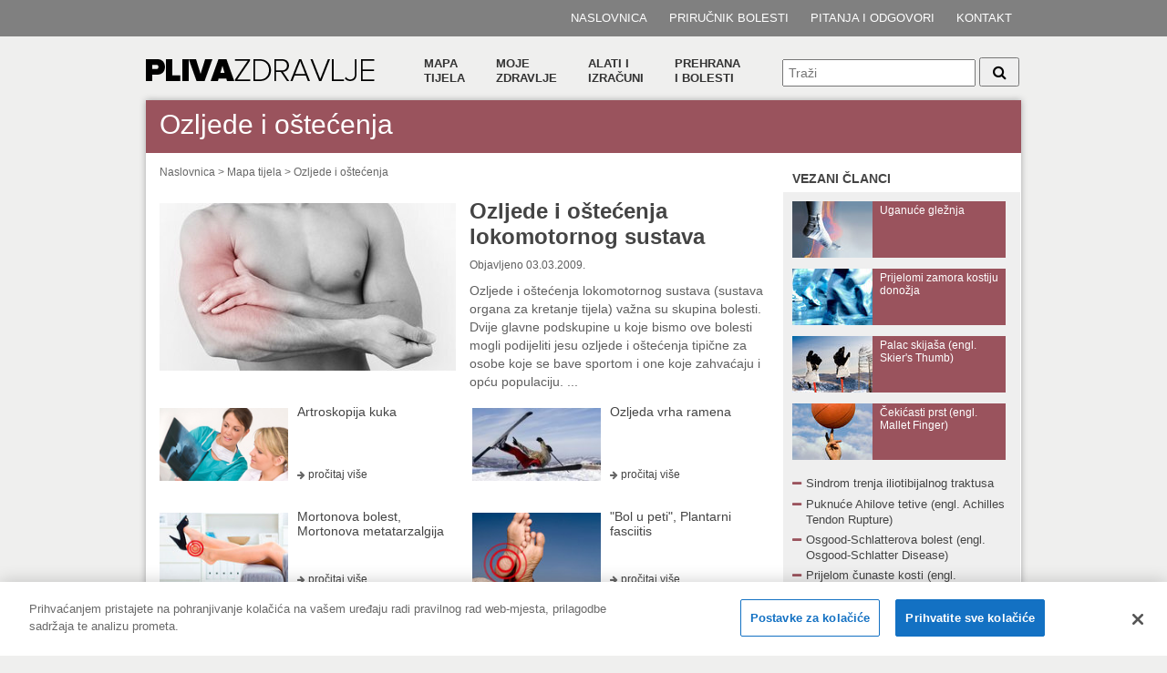

--- FILE ---
content_type: text/html; charset=utf-8
request_url: https://www.plivazdravlje.hr/centar/216/Ozljede-i-ostecenja.html
body_size: 9727
content:
<!DOCTYPE html PUBLIC "-//W3C//DTD XHTML 1.0 Transitional//EN" "http://www.w3.org/TR/xhtml1/DTD/xhtml1-transitional.dtd">
<html xmlns="http://www.w3.org/1999/xhtml">
<head>
<style>
#onetrust-banner-sdk {
}
#onetrust-pc-sdk .ot-title-cntr {
display:block !important;
 width:100% !important;
padding-left:0 !important;
}
</style>
<!-- CookiePro Cookies Consent Notice start for plivazdravlje.hr -->
<script src="https://cookie-cdn.cookiepro.com/scripttemplates/otSDKStub.js" data-language="hr" type="text/javascript" charset="UTF-8" data-domain-script="f4b3aba3-24dc-4e97-b388-dc68b9dce62a" ></script>
<script type="text/javascript">
function OptanonWrapper() { }
</script>
<!-- CookiePro Cookies Consent Notice end for plivazdravlje.hr -->
<!--
#ot-sdk-btn-floating {
display:none;
}
-->


<!-- kluge to remove focus from cookie search -->
<script type="text/javascript">
var tries = 10;
function noFocusOneTrustSearch() {
        try{
                console.log('foo');
                var el=document.getElementById('vendor-search-handler');
                if (el) {
                        el.focus=function(){};
                } else {
                        if (tries--) {
                                setTimeout(noFocusOneTrustSearch, 1000);
                        }
                }
        }catch{}
}
noFocusOneTrustSearch();
</script>
	<meta http-equiv="Content-Type" content="text/html; charset=utf-8" />
	<meta http-equiv="X-UA-Compatible" content="IE=edge">
	<meta name="google-site-verification" content="HkNbNHriL4eGBZmw5RIt0MoJvV1ka0UeLSH3okDQYqY" />
	<title>Ozljede i o&scaron;tećenja - PLIVAzdravlje</title>
	<meta name="description" content="Ozljede i oštećenja lokomotornog sustava (sustava organa za kretanje tijela) važna su skupina bolesti. Dvije glavne podskupine u koje bismo ove bolesti mogli podijeliti jesu ozljede i oštećenja tipične za osobe koje se bave sportom i one koje zahvaćaju i opću populaciju. Naravno, međusobno se ne isključuju tako da je moguće da i potpuni apstinent od sporta ozlijedi kost, zglob, ligament, mišić ili okolne strukture na način kakav se obično događa prilikom bavljenja određenom sportskom aktivnošću." />
	
	<link rel="Shortcut Icon" href="/img/themes/phfrontend/favicon.ico" />
	<script type="text/javascript" src="/inc/js/strix/1.0/require.js"></script>
<script type="text/javascript">
try {
Strix.registerLoadedUrl('/inc/js/strix/1.0/require.js');
} catch (ex) { }
</script>
<script type="text/javascript" src="/inc/js/jquery/jquery.js"></script>
<link rel="stylesheet" href="/img/themes/phfrontend/font/font-awesome-4.7.0/css/font-awesome.min.css?v=1491472262" type="text/css" />
<link rel="stylesheet" href="/img/themes/phfrontend/css/misicno-kostani.css?v=1491472471" type="text/css" />
<link rel="stylesheet" href="/img/themes/phfrontend/plivahealth.css?v=1693824427" type="text/css" />
<link type="application/rss+xml" rel="alternate" title="Naslovnica" href="/rss" /><meta property="og:title" content="Ozljede i oštećenja" />
<meta property="og:type" content="article" />
<meta property="og:image" content="http://www.plivazdravlje.hr/?plivahealth[section]=IMAGEmanager&plivahealth[action]=getIMAGE&plivahealth[id]=18229&plivahealth[size]=325&" />
<meta property="og:url" content="http://www.plivazdravlje.hr/centar/216/Ozljede-i-ostecenja.html" />
<meta property="og:site_name" content="PLIVAzdravlje" />
<meta property="og:description" content="Ozljede i oštećenja lokomotornog sustava (sustava organa za kretanje tijela) važna su skupina bolesti. Dvije glavne podskupine u koje bismo ove bolesti mogli podijeliti jesu ozljede i oštećenja tipične za osobe koje se bave sportom i one koje zahvaćaju..." />
<script type="text/javascript">
try {
Strix.registerLoadedUrl('/inc/js/jquery/jquery.js');
} catch (ex) { }
</script>
<script type="text/javascript" src="/img/themes/phfrontend/js/jquery.rateyo.min.js"></script>
<script type="text/javascript">
try {
Strix.registerLoadedUrl('/img/themes/phfrontend/font/font-awesome-4.7.0/css/font-awesome.min.css?v=1491472262');
Strix.registerLoadedUrl('/img/themes/phfrontend/css/misicno-kostani.css?v=1491472471');
Strix.registerLoadedUrl('/img/themes/phfrontend/plivahealth.css?v=1693824427');
} catch (ex) { }
</script>
<link rel="stylesheet" href="/img/themes/phfrontend/css/jquery.rateyo.min.css?v=1458040776" type="text/css" />

			<script type="text/javascript" language="javascript">
			$(document).ready(function() {
				var $rate = $("#rateYo").rateYo({
					rating: "4.9",
					starWidth: "20px",
					fullStar: true,
					normalFill: "#cacaca"
				});
				$rate.on("rateyo.set", function (e, data) {
					var rating = data.rating;
					$.ajax({
						type: "GET",
						url: "/centar/216/Ozljede-i-ostecenja.html",
						data: { "plivahealth[ratingajax]" : rating },
						success: function(a) {
							var response = JSON.parse(a);
							if (response.responseCode) {
								$("#total").text(response.total);
								$("#average").text(response.average);
								localStorage.setItem("/centar/216/Ozljede-i-ostecenja.html", rating);
								$rate.rateYo("option", "readOnly", true);
								$("#rateYo-msg").text("Zahvaljujemo na ocjeni!").show().fadeOut(5000);
							} else {
								$("#rateYo-msg").text("Trenutno nije moguće ocijeniti sadržaj!").show().fadeOut(5000);
							}
						}
					});
				});
				if (localStorage.getItem("/centar/216/Ozljede-i-ostecenja.html")) {
					$("#rateYo").rateYo("option", "readOnly", true);
					$("#rateYo").click(function() {
						$("#rateYo-msg").text("Već ste ocijenili sadržaj!").show().fadeOut(5000);
					});
				}
			});
			</script>
		<script type="text/javascript">
try {
Strix.registerLoadedUrl('/img/themes/phfrontend/js/jquery.rateyo.min.js');
} catch (ex) { }
</script>
<script type="text/javascript" src="/inc/js/strix/1.0/strix.jquery.autocomplete.js"></script>
<script type="text/javascript">
try {
Strix.registerLoadedUrl('/img/themes/phfrontend/css/jquery.rateyo.min.css?v=1458040776');
} catch (ex) { }
</script>
<link rel="stylesheet" href="/img/themes/phfrontend/autocomplete.css?v=1352279867" type="text/css" />
<script type="text/javascript">
try {
Strix.registerLoadedUrl('/inc/js/strix/1.0/strix.jquery.autocomplete.js');
} catch (ex) { }
</script>
<script type="text/javascript" src="/inc/js/openwin.js"></script>

	<link rel="apple-touch-icon" href="/img/themes/phfrontend/slike/favicon/apple-touch-icon-precomposed.png" />
	<link rel="apple-touch-icon-precomposed" href="/img/themes/phfrontend/slike/favicon/apple-touch-icon-precomposed.png" />
	<link rel="apple-touch-icon-precomposed" sizes="72x72" href="/img/themes/phfrontend/slike/favicon/apple-touch-icon-72x72-precomposed.png" />
	<link rel="apple-touch-icon-precomposed" sizes="114x114" href="/img/themes/phfrontend/slike/favicon/apple-touch-icon-114x114-precomposed.png" />
	<link rel="apple-touch-icon-precomposed" sizes="144x144" href="/img/themes/phfrontend/slike/favicon/apple-touch-icon-144x144-precomposed.png" />

	<!--[if lte IE 7]>
	<link rel="StyleSheet" type="text/css" href="/img/themes/phfrontend/ie7.css" />
	<![endif]-->
</head>


<body onload="">
<!-- Google Tag Manager -->
<noscript><iframe src="//www.googletagmanager.com/ns.html?id=GTM-TM5B89"
height="0" width="0" style="display:none;visibility:hidden"></iframe></noscript>
<script>(function(w,d,s,l,i){w[l]=w[l]||[];w[l].push({'gtm.start':
new Date().getTime(),event:'gtm.js'});var f=d.getElementsByTagName(s)[0],
j=d.createElement(s),dl=l!='dataLayer'?'&l='+l:'';j.async=true;j.src=
'//www.googletagmanager.com/gtm.js?id='+i+dl;f.parentNode.insertBefore(j,f);
})(window,document,'script','dataLayer','GTM-TM5B89');</script>
<!-- End Google Tag Manager -->

<script type="text/javascript">
/* <![CDATA[ */
var google_conversion_id = 986149047;
var google_custom_params = window.google_tag_params;
var google_remarketing_only = true;
/* ]]> */
</script>
<script type="text/javascript" src="//www.googleadservices.com/pagead/conversion.js">
</script>
<noscript>
<div style="display:inline;">
<img height="1" width="1" style="border-style:none;" alt="" src="//googleads.g.doubleclick.net/pagead/viewthroughconversion/986149047/?value=0&amp;guid=ON&amp;script=0"/>
</div>
</noscript>
	<div class="stripe">
	<div class="stripe-menu">
	<ul>
		<li>
		<h5><a href="/">Naslovnica</a></h5>
		</li>
		<li>
		<a href="/prirucnik-bolesti">Priručnik bolesti</a>
		</li>
		<li>
		<a href="/vasa-pitanja">Pitanja i odgovori</a>
		</li>
		<li>
		<a rel="nofollow" href="/kontakt">Kontakt</a>
		</li>
	</ul>
	</div>
</div>

	<div id="wrap_vanjski">
		<div class="header">
	<div class="plivazdravlje-logo">
		<a href="/"><img src="/img/themes/phfrontend/slike/PLIVAZDRAVLJE.png" /></a>
	</div>
	<div class="main-menu">
		<ul>
			<li class="switch" id="bodymap-switch"><div><a href="/mapa-tijela">Mapa<br /> tijela</a></div></li>
			<li class="switch" id="myhealth-switch"><div><a href="/zdravlje">Moje<br /> zdravlje </a></div></li>
			<li class="switch" id="tools-switch"><div><a href="/zdravlje-online">Alati i<br /> izračuni</a></div></li>
			<li class="switch" id="nutrition-switch"><div><a href="/zdravlje/prehrana">Prehrana<br />i bolesti</a></div></li>
		</ul>
	</div>
	<div class="quicksearch">
		<form enctype="multipart/form-data" action="/pretraga" method="get">
			<input class="searchbox" placeholder="Traži" name="plivahealth[search]" type="text" value="" />
			<button class="searchbtn"><i class="fa fa-search fa-1x"></i></button>
		</form>
	</div>
</div>


<div class="opener-box">
	<div class="opener" id="bodymap-opener" style="display:none">

	<ul class="col3">
			<li><h4>Dišni sustav</h4></li>
			<li><h5><a href="/centar/221/Alergije.html">Alergije</a></h5></li>
			<li><h5><a href="/centar/300/Astma.html">Astma</a></h5></li>
			<li><h5><a href="/centar/302/KOPB.html">KOPB</a></h5></li>
			<li><h5><a href="/centar/223/Infekcije-disnih-putova.html">Infekcije dišnih putova</a></h5></li>
			<li class="spacer">&nbsp;</li>
			<li><h4>Endokrinologija</h4></li>
			<li><h5><a href="/centar/200/Secerna-bolest.html">Šećerna bolest</a></h5></li>
			<li><h5><a href="/centar/272/Stitnjaca.html">Štitnjača</a></h5></li>
			<li class="spacer">&nbsp;</li>
			<li><h4>Koža</h4></li>
			<li><h5><a href="/centar/297/Kozne-promjene-i-bolesti.html">Kožne promjene i bolesti</a></h5></li>
			<li class="spacer">&nbsp;</li>
			<li><h4>Mišićno-koštani sustav</h4></li>
			<li><h5><a href="/centar/215/Fizikalna-medicina-rehabilitacija-i-reumatologija.html">Fizikalna medicina, rehabilitacija i reumatologija</a></h5></li>
			<li><h5><a href="/centar/219/Osteoporoza.html">Osteoporoza</a></h5></li>
			<li><h5><a href="/centar/216/Ozljede-i-ostecenja.html">Ozljede i oštećenja</a></h5></li>
			<li class="spacer">&nbsp;</li>
	</ul>
	<ul class="col3">
			<li><h4>Mokraćno-spolni sustav</h4></li>
			<li><h5><a href="/centar/305/Ginekologija.html">Ginekologija</a></h5></li>
			<li><h5><a href="/centar/188/Infekcije-mokracnog-sustava.html">Infekcije mokraćnog sustava</a></h5></li>
			<li><h5><a href="/centar/190/Poremecaji-erekcije.html">Poremećaji erekcije</a></h5></li>
			<li><h5><a href="/centar/189/Prostata.html">Prostata</a></h5></li>
			<li><h5><a href="/centar/191/Spolno-prenosive-bolesti.html">Spolno prenosive bolesti</a></h5></li>
			<li><h5><a href="/centar/304/Trudnoca.html">Trudnoća</a></h5></li>
			<li><h5><a href="/centar/309/Urinarna-inkontinencija.html">Urinarna inkontinencija</a></h5></li>
			<li class="spacer">&nbsp;</li>
			<li><h4>Probavni sustav</h4></li>
			<li><h5><a href="/centar/194/GERB.html">GERB</a></h5></li>
			<li><h5><a href="/centar/193/Ulkusna-bolest.html">Ulkusna bolest</a></h5></li>
			<li><h5><a href="/centar/295/Tanko-i-debelo-crijevo.html">Tanko i debelo crijevo</a></h5></li>
			<li><h5><a href="/centar/197/Jetra-i-zucni-vodovi.html">Jetra i žučni vodovi</a></h5></li>
			<li class="spacer">&nbsp;</li>
			<li><h4>Rijetke bolesti</h4></li>
			<li><h5><a href="/centar/308/Cisticna-fibroza.html">Cistična fibroza</a></h5></li>
			<li class="spacer">&nbsp;</li>
	</ul>
	<ul class="col3">
			<li><h4>Središnji živčani sustav</h4></li>
			<li><h5><a href="/centar/306/Anksioznost.html">Anksioznost</a></h5></li>
			<li><h5><a href="/centar/301/Demencija.html">Demencija</a></h5></li>
			<li><h5><a href="/centar/210/Depresija.html">Depresija</a></h5></li>
			<li><h5><a href="/centar/211/Epilepsija.html">Epilepsija</a></h5></li>
			<li><h5><a href="/centar/310/Migrena.html">Migrena</a></h5></li>
			<li><h5><a href="/centar/294/Multipla-skleroza.html">Multipla skleroza</a></h5></li>
			<li><h5><a href="/centar/303/Parkinsonova-bolest.html">Parkinsonova bolest</a></h5></li>
			<li><h5><a href="/centar/212/Shizofrenija.html">Shizofrenija</a></h5></li>
			<li class="spacer">&nbsp;</li>
			<li><h4>Srce i krvne žile</h4></li>
			<li><h5><a href="/centar/206/Bolesti-srca-i-krvnih-zila.html">Bolesti srca i krvnih žila</a></h5></li>
			<li><h5><a href="/centar/286/Mozdani-udar.html">Moždani udar</a></h5></li>
			<li><h5><a href="/centar/208/Poremecaji-masnoca.html">Poremećaji masnoća</a></h5></li>
			<li><h5><a href="/centar/204/Poviseni-krvni-tlak.html">Povišeni krvni tlak</a></h5></li>
			<li class="spacer">&nbsp;</li>
			<li><h4>Zarazne bolesti</h4></li>
			<li><h5><a href="/centar/311/COVID-19.html">COVID-19</a></h5></li>
			<li><h5><a href="/centar/299/Zaraze-i-otrovanja.html">Zaraze i otrovanja</a></h5></li>
			<li class="spacer">&nbsp;</li>
	</ul>						
	</div>

	<div class="opener" id="myhealth-opener" style="display:none">
		<ul class="col4">
			<li><h4>Moje zdravlje</h4></li>
			<li><h5><a href="/zdravlje/zensko">Žensko zdravlje</a></h5></li>
			<li><h5><a href="/zdravlje/musko">Muško zdravlje</a></h5></li>
		</ul>
		<ul class="col4">
			<li><h4>&nbsp;</h4></li>
			<li><h5><a href="/zdravlje/majka-dijete">Majka i dijete</a></h5></li>
			<li><h5><a href="/zdravlje/mladi">Mladi</a></h5></li>
		</ul>
		<ul class="col4">
			<li><h4>&nbsp;</h4></li>
			<li><h5><a href="/zdravlje/treca-dob">Treća dob</a></h5></li>
			<li><h5><a href="/zdravlje/prehrana">Prehrana</a></h5></li>
		</ul>
		<ul class="col4">
			<li><h4>&nbsp;</h4></li>
			<li><h5><a href="/zdravlje/tjelovjezba">Tjelovježba</a></h5></li>
			<li><h5><a href="/zdravlje/ostalo">Ostalo</a></h5></li>
		</ul>

<div class="news3c">		<div class="vijest" style="width:360px;margin-top:20px">
			<div class="vijest_slika">
				<a href="/aktualno/clanak/39495/Ibuxin-Rapid-iz-PLIVE-zaustavlja-bol-prije-nego-sto-bol-zaustavi-vas.html">
				<img src="/?plivahealth[section]=IMAGEmanager&plivahealth[action]=getIMAGE&plivahealth[id]=20036&plivahealth[size]=324&" width="90" height="70" alt="Ibuxin® Rapid iz PLIVE – zaustavlja bol, prije nego što bol zaustavi vas" /></a>
			</div>
			<div class="vijest_naslov_box">
				<div class="vijest_naslov">
					<h6 class="bold"><a class="c2" href="/aktualno/clanak/39495/Ibuxin-Rapid-iz-PLIVE-zaustavlja-bol-prije-nego-sto-bol-zaustavi-vas.html">Ibuxin® Rapid iz PLIVE – zaustavlja bol, prije nego što bol zaustavi vas</a></h6>
				</div>
				<div class="vijest_vise"><i class="fa fa-arrow-right"></i> <a href="/aktualno/clanak/39495/Ibuxin-Rapid-iz-PLIVE-zaustavlja-bol-prije-nego-sto-bol-zaustavi-vas.html">pročitaj više</a></div>
			</div>
		</div>
		<div class="vijest" style="width:360px;margin-top:20px">
			<div class="vijest_slika">
				<a href="/aktualno/clanak/39497/PLICET-RAPID-Paracetamol-iz-PLIVE-brzog-djelovanja.html">
				<img src="/?plivahealth[section]=IMAGEmanager&plivahealth[action]=getIMAGE&plivahealth[id]=20038&plivahealth[size]=324&" width="90" height="70" alt="PLICET® RAPID –  Paracetamol iz PLIVE brzog djelovanja!" /></a>
			</div>
			<div class="vijest_naslov_box">
				<div class="vijest_naslov">
					<h6 class="bold"><a class="c2" href="/aktualno/clanak/39497/PLICET-RAPID-Paracetamol-iz-PLIVE-brzog-djelovanja.html">PLICET® RAPID –  Paracetamol iz PLIVE brzog djelovanja!</a></h6>
				</div>
				<div class="vijest_vise"><i class="fa fa-arrow-right"></i> <a href="/aktualno/clanak/39497/PLICET-RAPID-Paracetamol-iz-PLIVE-brzog-djelovanja.html">pročitaj više</a></div>
			</div>
		</div>
</div>
	</div>
	<div class="opener" id="tools-opener" style="display:none">
		<ul class="col4">
			<li><h4>Alati i izračuni</h4></li>

			<li><h5><a href="/zdravlje-online/kalendar-ovulacije" title="Kalendar ovulacije">Kalendar ovulacije</a></h5></li>
			<li><h5><a href="/zdravlje-online/kalendar-trudnoce" title="Trudnoća po tjednima">Trudnoća po tjednima</a></h5></li>
			<li><h5><a href="/zdravlje-online/bmi" title="BMI - Indeks tjelesne mase">BMI - Indeks tjelesne mase</a></h5></li>
		</ul>
		<ul class="col4">
			<li><h4>&nbsp;</h4></li>
			<li><h5><a href="/zdravlje-online/bmi-za-djecu" title="BMI kalkulator za djecu">BMI kalkulator za djecu</a></h5></li>
			<li><h5><a href="/dijabeticka-dijeta/kalkulator" title="Kalkulator kalorija">Kalkulator kalorija</a></h5></li>
			<li><h5><a href="/dijabeticka-dijeta" title="Jelovnici po kalorijama">Jelovnici po kalorijama</a></h5></li>
		</ul>
		<ul class="col4">
			<li><h4>&nbsp;</h4></li>
			<li><h5><a href="/alergije/kalendar" title="Peludni kalendar">Peludni kalendar</a></h5></li>
			<li><h5><a href="/alergije/prognoza" title="Peludna prognoza">Peludna prognoza</a></h5></li>
			<li><h5><a href="#" onclick="openwin('/img/themes/phfrontend/bodyatlas/home.html', '_blank', 0, 0);" title="Virtualni atlas">Virtualni atlas</a></h5></li>
		</ul>
		<ul class="col4">
			<li><h4>&nbsp;</h4></li>
			<li><h5><a href="/vjezbe" title="Vježbe">Vježbe</a></h5></li>		</ul>

		<div class="news3c">
			<div class="vijest-opener">
				<div class="vijest_slika">
					<a href="/zdravlje-online/kalendar-ovulacije">
					<img src="/img/themes/phfrontend/images/ikonice/kalendar.jpg" alt="Kalendar ovulacije" /></a>
				</div>
				<div class="vijest_naslov_box">
					<div class="vijest_naslov">
						<h6 class="bold"><a class="c2" href="/zdravlje-online/kalendar-ovulacije">Kalendar ovulacije</a></h6>
					</div>
					<div class="vijest_vise"><i class="fa fa-arrow-right"></i> <a href="/zdravlje-online/kalendar-ovulacije">izračunaj</a></div>
				</div>
			</div>
		</div>
		<div class="news3c">
			<div class="vijest-opener">
				<div class="vijest_slika">
					<a href="/zdravlje-online/kalendar-trudnoce">
					<img src="/img/themes/phfrontend/slike/kalendar_trudnoce.jpg" alt="Trudnoća po tjednima" /></a>
				</div>
				<div class="vijest_naslov_box">
					<div class="vijest_naslov">
						<h6 class="bold"><a class="c2" href="/zdravlje-online/kalendar-trudnoce">Trudnoća po tjednima</a></h6>
					</div>
					<div class="vijest_vise"><i class="fa fa-arrow-right"></i> <a href="/zdravlje-online/kalendar-trudnoce">pregledaj</a></div>
				</div>
			</div>
		</div>

	</div>
	<div class="opener" id="nutrition-opener" style="display:none">
		<ul class="col3">
			<li><h4>Prehrana i bolesti</h4></li>
			<li><h5><a href="/centar/prehrana/4/Alergije.html">Alergije</a></h5></li>
			<li><h5><a href="/centar/prehrana/3/Alzheimerova-bolest.html">Alzheimerova bolest</a></h5></li>
			<li><h5><a href="/centar/prehrana/20/Anksioznost.html">Anksioznost</a></h5></li>
			<li><h5><a href="/centar/prehrana/5/Bolesti-prostate.html">Bolesti prostate</a></h5></li>
			<li><h5><a href="/centar/prehrana/27/Bolesti-srca-i-krvnih-zila.html">Bolesti srca i krvnih žila</a></h5></li>
			<li><h5><a href="/centar/prehrana/6/Bolesti-stitnjace.html">Bolesti štitnjače</a></h5></li>
			<li><h5><a href="/centar/prehrana/7/Bubrezni-kamenci.html">Bubrežni kamenci</a></h5></li>
			<li><h5><a href="/centar/prehrana/23/Depresija.html">Depresija</a></h5></li>
			<li><h5><a href="/centar/prehrana/9/Dijabetes.html">Dijabetes</a></h5></li>
			<li><h5><a href="/centar/prehrana/10/Epilepsija.html">Epilepsija</a></h5></li>
			<li><h5><a href="/centar/prehrana/11/Gastritis.html">Gastritis</a></h5></li>

			</ul>
			<ul class="col3">
				<li><h4>&nbsp;</h4></li>			<li><h5><a href="/centar/prehrana/33/Giht.html">Giht</a></h5></li>
			<li><h5><a href="/centar/prehrana/12/Gripa.html">Gripa</a></h5></li>
			<li><h5><a href="/centar/prehrana/24/Infekcije-mokracnih-putova.html">Infekcije mokraćnih putova</a></h5></li>
			<li><h5><a href="/centar/prehrana/32/Jetra-i-zucni-vodovi.html">Jetra i žučni vodovi</a></h5></li>
			<li><h5><a href="/centar/prehrana/13/Koza-i-zdravlje-koze.html">Koža i zdravlje kože</a></h5></li>
			<li><h5><a href="/centar/prehrana/14/Lupus-erythematosus.html">Lupus erythematosus</a></h5></li>
			<li><h5><a href="/centar/prehrana/28/Mozdani-udar.html">Moždani udar</a></h5></li>
			<li><h5><a href="/centar/prehrana/15/Multipla-skleroza.html">Multipla skleroza</a></h5></li>
			<li><h5><a href="/centar/prehrana/16/Osteoporoza.html">Osteoporoza</a></h5></li>
			<li><h5><a href="/centar/prehrana/17/Parkinsonova-bolest.html">Parkinsonova bolest</a></h5></li>
			<li><h5><a href="/centar/prehrana/19/Poremecaji-cirkulacije.html">Poremećaji cirkulacije</a></h5></li>

			</ul>
			<ul class="col3">
				<li><h4>&nbsp;</h4></li>			<li><h5><a href="/centar/prehrana/2/Poremecaji-erekcije.html">Poremećaji erekcije</a></h5></li>
			<li><h5><a href="/centar/prehrana/29/Poremecaji-masnoca.html">Poremećaji masnoća</a></h5></li>
			<li><h5><a href="/centar/prehrana/18/Poremecaj-imuniteta.html">Poremećaj imuniteta</a></h5></li>
			<li><h5><a href="/centar/prehrana/25/Poviseni-krvni-tlak.html">Povišeni krvni tlak</a></h5></li>
			<li><h5><a href="/centar/prehrana/21/Refluks-iz-zeluca-u-jednjak.html">Refluks iz želuca u jednjak</a></h5></li>
			<li><h5><a href="/centar/prehrana/26/Reumatoidni-artritis.html">Reumatoidni artritis</a></h5></li>
			<li><h5><a href="/centar/prehrana/30/Shizofrenija.html">Shizofrenija</a></h5></li>
			<li><h5><a href="/centar/prehrana/8/Sindrom-iritabilnog-kolona.html">Sindrom iritabilnog kolona</a></h5></li>
			<li><h5><a href="/centar/prehrana/31/Spolno-prenosive-bolesti.html">Spolno prenosive bolesti</a></h5></li>
			<li><h5><a href="/centar/prehrana/22/Ulcerozni-kolitis.html">Ulcerozni kolitis</a></h5></li>
		</ul>

		<div class="news3c">
			<div class="vijest-opener">
				<div class="vijest_slika">
					<a href="/dijabeticka-dijeta/kalkulator">
					<img src="/img/themes/phfrontend/slike/kalkulator_kalorija.png" alt="Kalkulator kalorija" /></a>
				</div>
				<div class="vijest_naslov_box">
					<div class="vijest_naslov">
					<h6 class="bold"><a class="c2" href="/dijabeticka-dijeta/kalkulator">Kalkulator kalorija</a></h6>
					</div>
					<div class="vijest_vise"><i class="fa fa-arrow-right"></i> <a href="/dijabeticka-dijeta/kalkulator">izračunaj</a></div>
				</div>
			</div>
		</div>
		<div class="news3c">
			<div class="vijest-opener">
				<div class="vijest_slika">
					<a href="/dijabeticka-dijeta">
					<img src="/img/themes/phfrontend/slike/vilice_272px.jpg" alt="Jelovnici po kalorijama" /></a>
				</div>
				<div class="vijest_naslov_box">
					<div class="vijest_naslov">
					<h6 class="bold"><a class="c2" href="/dijabeticka-dijeta">Jelovnici po kalorijama</a></h6>
					</div>
					<div class="vijest_vise"><i class="fa fa-arrow-right"></i> <a href="/dijabeticka-dijeta">više</a></div>
				</div>
			</div>
		</div>


	</div>

</div>

<script type="text/javascript">
$(document).ready(function() {

	var showOpenerPanel = function(opener) { opener.show(); }
	var hideOpenerPanel = function(opener) { opener.hide(); }

	$('#bodymap-switch, #bodymap-opener').mouseenter(function() {
		showOpenerPanel($('#bodymap-opener'));
	}).mouseleave(function () {
		hideOpenerPanel($('#bodymap-opener'));
	});
	$('#myhealth-switch, #myhealth-opener').mouseenter(function() {
		showOpenerPanel($('#myhealth-opener'));
	}).mouseleave(function () {
		hideOpenerPanel($('#myhealth-opener'));
	});
	$('#tools-switch, #tools-opener').mouseenter(function() {
		showOpenerPanel($('#tools-opener'));
	}).mouseleave(function () {
		hideOpenerPanel($('#tools-opener'));
	});
	$('#nutrition-switch, #nutrition-opener').mouseenter(function() {
		showOpenerPanel($('#nutrition-opener'));
	}).mouseleave(function () {
		hideOpenerPanel($('#nutrition-opener'));
	});
});
</script>

		<div id="wrap">
			<div id="srednji_sadrzaj_clanak">
				<div id="rubrika_header">
	<div id="rubrika_header_gore">
		<h3 class="rubrika_header_naslov">Ozljede i oštećenja</h3>
	</div>
	<div id="rubrika_header_dolje"></div>
</div>

				<div id="clanak_sredina">
					<div id="breadcrumbs">
<a href="/">Naslovnica</a> &gt; <a href="/mapa-tijela">Mapa tijela</a> &gt; <a href="/centar/216/Ozljede-i-ostecenja.html">Ozljede i oštećenja</a>
	<!--noindex-->
	<span class="robots-nocontent">
	<div id="addthis-breadcrumbs" class="non-printable" style="margin-right:8px">
	</div>
	</span>
</div>
<div class="glavne_vijesti_velika">
	<a href="/tekst/clanak/16210/Ozljede-i-ostecenja-lokomotornog-sustava.html"><img src="/?plivahealth[section]=IMAGEmanager&plivahealth[action]=getIMAGE&plivahealth[id]=18229&plivahealth[size]=325&" alt="Ozljede i oštećenja lokomotornog sustava" /></a>
	<div class="glavne_vijesti_velika_desno">
		<div class="glavne_vijesti_velika_naslov">
			<h2><a href="/tekst/clanak/16210/Ozljede-i-ostecenja-lokomotornog-sustava.html" class="c2">Ozljede i oštećenja lokomotornog sustava</a></h2>
		</div>
		<div class="glavne_vijesti_velika_datum">Objavljeno 03.03.2009.</div>
		<div class="glavne_vijesti_velika_tekst"><h6>Ozljede i oštećenja lokomotornog sustava (sustava organa za kretanje tijela) važna su skupina bolesti. Dvije glavne podskupine u koje bismo ove bolesti mogli podijeliti jesu ozljede i oštećenja tipične za osobe koje se bave sportom i one koje zahvaćaju i opću populaciju.  ...</h6></div>
	</div>
</div>



<div class="news2c">
		<div class="vijest">
		<div class="vijest_slika">
			<a href="/aktualno/clanak/22728/Artroskopija-kuka.html">
			<img src="/?plivahealth[section]=IMAGEmanager&plivahealth[action]=getIMAGE&plivahealth[id]=19217&plivahealth[size]=326&" alt="Artroskopija kuka" /></a>
		</div>
		<div class="vijest_naslov_box">
			<div class="vijest_naslov">
				<h5><a class="c2" href="/aktualno/clanak/22728/Artroskopija-kuka.html">Artroskopija kuka</a></h5>
			</div>
			<div class="vijest_vise"><i class="fa fa-arrow-right"></i> <a class="c2" href="/aktualno/clanak/22728/Artroskopija-kuka.html">pročitaj više</a></div>
		</div>
	</div>
		<div class="vijest">
		<div class="vijest_slika">
			<a href="/aktualno/clanak/16093/Ozljeda-vrha-ramena.html">
			<img src="/?plivahealth[section]=IMAGEmanager&plivahealth[action]=getIMAGE&plivahealth[id]=18854&plivahealth[size]=326&" alt="Ozljeda vrha ramena " /></a>
		</div>
		<div class="vijest_naslov_box">
			<div class="vijest_naslov">
				<h5><a class="c2" href="/aktualno/clanak/16093/Ozljeda-vrha-ramena.html">Ozljeda vrha ramena </a></h5>
			</div>
			<div class="vijest_vise"><i class="fa fa-arrow-right"></i> <a class="c2" href="/aktualno/clanak/16093/Ozljeda-vrha-ramena.html">pročitaj više</a></div>
		</div>
	</div>
		<div class="vijest">
		<div class="vijest_slika">
			<a href="/aktualno/clanak/19290/Mortonova-bolest-Mortonova-metatarzalgija.html">
			<img src="/?plivahealth[section]=IMAGEmanager&plivahealth[action]=getIMAGE&plivahealth[id]=18852&plivahealth[size]=326&" alt="Mortonova bolest, Mortonova metatarzalgija" /></a>
		</div>
		<div class="vijest_naslov_box">
			<div class="vijest_naslov">
				<h5><a class="c2" href="/aktualno/clanak/19290/Mortonova-bolest-Mortonova-metatarzalgija.html">Mortonova bolest, Mortonova metatarzalgija</a></h5>
			</div>
			<div class="vijest_vise"><i class="fa fa-arrow-right"></i> <a class="c2" href="/aktualno/clanak/19290/Mortonova-bolest-Mortonova-metatarzalgija.html">pročitaj više</a></div>
		</div>
	</div>
		<div class="vijest">
		<div class="vijest_slika">
			<a href="/aktualno/clanak/18938/Bol-u-peti-Plantarni-fasciitis.html">
			<img src="/?plivahealth[section]=IMAGEmanager&plivahealth[action]=getIMAGE&plivahealth[id]=18837&plivahealth[size]=326&" alt="&quot;Bol u peti&quot;, Plantarni fasciitis" /></a>
		</div>
		<div class="vijest_naslov_box">
			<div class="vijest_naslov">
				<h5><a class="c2" href="/aktualno/clanak/18938/Bol-u-peti-Plantarni-fasciitis.html">&quot;Bol u peti&quot;, Plantarni fasciitis</a></h5>
			</div>
			<div class="vijest_vise"><i class="fa fa-arrow-right"></i> <a class="c2" href="/aktualno/clanak/18938/Bol-u-peti-Plantarni-fasciitis.html">pročitaj više</a></div>
		</div>
	</div>
		<div class="vijest">
		<div class="vijest_slika">
			<a href="/aktualno/clanak/18834/Teniski-lakat-lat-lateralni-epikondilitis.html">
			<img src="/?plivahealth[section]=IMAGEmanager&plivahealth[action]=getIMAGE&plivahealth[id]=18827&plivahealth[size]=326&" alt="Teniski lakat   (lat. lateralni epikondilitis)" /></a>
		</div>
		<div class="vijest_naslov_box">
			<div class="vijest_naslov">
				<h5><a class="c2" href="/aktualno/clanak/18834/Teniski-lakat-lat-lateralni-epikondilitis.html">Teniski lakat   (lat. lateralni epikondilitis)</a></h5>
			</div>
			<div class="vijest_vise"><i class="fa fa-arrow-right"></i> <a class="c2" href="/aktualno/clanak/18834/Teniski-lakat-lat-lateralni-epikondilitis.html">pročitaj više</a></div>
		</div>
	</div>
		<div class="vijest">
		<div class="vijest_slika">
			<a href="/aktualno/clanak/18504/Skakacko-koljeno-jumpers-knee.html">
			<img src="/?plivahealth[section]=IMAGEmanager&plivahealth[action]=getIMAGE&plivahealth[id]=18815&plivahealth[size]=326&" alt="Skakačko koljeno (jumper's knee)" /></a>
		</div>
		<div class="vijest_naslov_box">
			<div class="vijest_naslov">
				<h5><a class="c2" href="/aktualno/clanak/18504/Skakacko-koljeno-jumpers-knee.html">Skakačko koljeno (jumper's knee)</a></h5>
			</div>
			<div class="vijest_vise"><i class="fa fa-arrow-right"></i> <a class="c2" href="/aktualno/clanak/18504/Skakacko-koljeno-jumpers-knee.html">pročitaj više</a></div>
		</div>
	</div>
	</div>
<div style="margin-left:15px"><strong class="non-printable">Sve članke vezane uz ovu temu pronađite <a href="/aktualno/pregled/kategorija/216/Ozljede-i-ostecenja.html" class="boja">ovdje</a></strong></div><div class="tool-container">
	<div class="naslov_srednji">
	<h3 class="boja">alati, testovi, izračuni</h3>
</div>

	<div class="tool tool-reumalex">
		<div class="tool-title"><a href="/reumatoloski-leksikon">Reumatološki leksikon</a></div>
		<div class="tool-desc"><a href="/reumatoloski-leksikon">Objašnjenja pojmova iz područja reumatologije, fizikalne medicine i rehabilitacije.</a></div>
	</div>
	<div class="tool tool-reumalex">
		<div class="tool-title"><a href="/vjezbe">Vježbe</a></div>
		<div class="tool-desc"><a href="/vjezbe">Vježbe istezanja prikladne su za svaku životnu dob.</a></div>
	</div>
</div>
<div itemscope itemtype="http://schema.org/CreativeWork" class="rating non-printable">
					<div itemprop="aggregateRating" itemscope itemtype="http://schema.org/AggregateRating">
						<div style="font-size:12px;">
							<div id="rateYo" style="float:left;"></div>
							<div style="padding-top:5px;">(<span id="total" itemprop="ratingCount">19</span>)</div>
							<div style="clear:both;padding:5px 8px"><span id="average" itemprop="ratingValue">4.9</span> od 5</div>
						</div>
						<div id="rateYo-msg" style="font-size:12px;padding-left:10px;display:none"></div>
					</div>
				</div><div class="naslov_srednji non-printable">
	<h3 class="boja">Priručnik bolesti</h3>
</div>
<div class="brzi_prirucnik_bolesti non-printable">
	<div class="brzi_prirucnik_bolesti_lijevo">
		<h5>Odaberite grupu bolesti ili pretražite po ključnoj riječi</h5>
		<div>
			<select name="meni" onchange="if (this.value) window.location.href=this.value">
				<option value="">Odaberite grupu bolesti </option> 
				<option value="/prirucnik-bolesti?plivahealth[chStartGroup]=3386">Alergijski i imunološki poremećaji</option>
				<option value="/prirucnik-bolesti?plivahealth[chStartGroup]=3397">Bolesti bubrega i mokraćnog sustava</option>
				<option value="/prirucnik-bolesti?plivahealth[chStartGroup]=3384">Bolesti dišnog sustava</option>
				<option value="/prirucnik-bolesti?plivahealth[chStartGroup]=3388">Bolesti i stanja kod muškaraca</option>
				<option value="/prirucnik-bolesti?plivahealth[chStartGroup]=3390">Bolesti krvnog sustava</option>
				<option value="/prirucnik-bolesti?plivahealth[chStartGroup]=3394">Bolesti mišićno-koštanog i vezivnog tkiva</option>
				<option value="/prirucnik-bolesti?plivahealth[chStartGroup]=3398">Bolesti probavnog sustava</option>
				<option value="/prirucnik-bolesti?plivahealth[chStartGroup]=3395">Bolesti srca i krvožilnog sustava</option>
				<option value="/prirucnik-bolesti?plivahealth[chStartGroup]=3399">Bolesti uha, nosa i grla</option>
				<option value="/prirucnik-bolesti?plivahealth[chStartGroup]=3400">Bolesti živčanog sustava</option>
				<option value="/prirucnik-bolesti?plivahealth[chStartGroup]=3401">Dječje bolesti</option>
				<option value="/prirucnik-bolesti?plivahealth[chStartGroup]=3393">Duševne bolesti i stanja, bolesti ovisnosti</option>
				<option value="/prirucnik-bolesti?plivahealth[chStartGroup]=3382">Hormonski poremećaji i poremećaji metabolizma</option>
				<option value="/prirucnik-bolesti?plivahealth[chStartGroup]=3391">Kožne i spolne bolesti</option>
				<option value="/prirucnik-bolesti?plivahealth[chStartGroup]=3383">Zarazne bolesti</option>
				<option value="/prirucnik-bolesti?plivahealth[chStartGroup]=3389">Ženske bolesti i stanja</option>
				<option value="/prirucnik-bolesti?plivahealth[chStartGroup]=3385">Zloćudne (maligne) bolesti</option>
			</select>
		</div>
		<div>
		<form method="post" action="/prirucnik-bolesti" id="brzi_prirucnik_form">
			<input id="trazilica_prirucnik_bolesti" name="plivahealth[chQuery]" type="text" />
			<i class="fa fa-search fa-1x btn" id="trazilica_prirucnik_bolesti_submit" onclick="fetchConditionsByString(jQuery('#trazilica_prirucnik_bolesti').val()); return false;" ></i>
		</form>
		</div>
	</div>
	<div class="brzi_prirucnik_bolesti_desno">
		Priručnik bolesti sastavljen je kako biste se brzo informirali o bolesti koja vas zanima. 
		Određene bolesti posebno su obrađene u okviru skupine na <a href="/mapa-tijela" class="c2 bold">Mapi tijela</a> kojoj pripadaju te ih svakako potražite.
	</div>
</div>

<script language="javascript" type="text/javascript">
$("#trazilica_prirucnik_bolesti").keyup(function(event){
	if(!this.selected) {
		if(event.keyCode == 13) $("#brzi_prirucnik_form").submit();
	}
	this.selected = false;
});

jQuery("#trazilica_prirucnik_bolesti").autocomplete(
"/prirucnik-bolesti",
{
	getParam: 'plivahealth[chAjaxQuery]',
	minChars:3,
	matchSubset:false,
	matchContains:true,
	cacheLength:100,
	formatItem: function formatItem(row) {
		return row['name'];
	},
	formatResult:function formatResult(data) {
		return '';
	},
	selectOnly:true,
	max: 100,
	selectFirst: false,
	dataType: 'json',
	parse: function(data) {
		return data;
	}
}
);

jQuery("#trazilica_prirucnik_bolesti").result(
function(event, data){
	window.location = data['url'];
	return false;
}
);
</script>
				</div>

				<div id="desno_krilo_clanak">
					<div class="naslovi_desno_clanak">
	<h2>vezani članci</h2>
</div>

<div class="vezani_clanci_desno">
		<div class="vezani_clanak_desno">
		<a href="/aktualno/clanak/18210/Uganuce-gleznja.html">
			<img src="/?plivahealth[section]=IMAGEmanager&plivahealth[action]=getIMAGE&plivahealth[id]=18801&plivahealth[size]=328&" alt="Uganuće gležnja" title="Uganuće gležnja" />
			<h6 class="vezani_clanak_desno_tekst">Uganuće gležnja</h6>
		</a>
	</div>
		<div class="vezani_clanak_desno">
		<a href="/aktualno/clanak/16092/Prijelomi-zamora-kostiju-donozja.html">
			<img src="/?plivahealth[section]=IMAGEmanager&plivahealth[action]=getIMAGE&plivahealth[id]=18076&plivahealth[size]=328&" alt="Prijelomi zamora kostiju donožja " title="Prijelomi zamora kostiju donožja " />
			<h6 class="vezani_clanak_desno_tekst">Prijelomi zamora kostiju donožja </h6>
		</a>
	</div>
		<div class="vezani_clanak_desno">
		<a href="/aktualno/clanak/16094/Palac-skijasa-engl-Skiers-Thumb.html">
			<img src="/?plivahealth[section]=IMAGEmanager&plivahealth[action]=getIMAGE&plivahealth[id]=18766&plivahealth[size]=328&" alt="Palac skijaša (engl. Skier's Thumb)  " title="Palac skijaša (engl. Skier's Thumb)  " />
			<h6 class="vezani_clanak_desno_tekst">Palac skijaša (engl. Skier's Thumb)  </h6>
		</a>
	</div>
		<div class="vezani_clanak_desno">
		<a href="/aktualno/clanak/16095/Cekicasti-prst-engl-Mallet-Finger.html">
			<img src="/?plivahealth[section]=IMAGEmanager&plivahealth[action]=getIMAGE&plivahealth[id]=18069&plivahealth[size]=328&" alt="Čekićasti prst (engl. Mallet Finger) " title="Čekićasti prst (engl. Mallet Finger) " />
			<h6 class="vezani_clanak_desno_tekst">Čekićasti prst (engl. Mallet Finger) </h6>
		</a>
	</div>
	</div>
<ul class="vijesti_desno_clanak">
		<li>
		<i class="fa fa-minus fa-1x boja"></i>
		<div><a href="/aktualno/clanak/16091/Sindrom-trenja-iliotibijalnog-traktusa.html" class="c2">Sindrom trenja iliotibijalnog traktusa </a></div>
	</li>
		<li>
		<i class="fa fa-minus fa-1x boja"></i>
		<div><a href="/aktualno/clanak/16097/Puknuce-Ahilove-tetive-engl-Achilles-Tendon-Rupture.html" class="c2">Puknuće Ahilove tetive (engl. Achilles Tendon Rupture) </a></div>
	</li>
		<li>
		<i class="fa fa-minus fa-1x boja"></i>
		<div><a href="/aktualno/clanak/16087/Osgood-Schlatterova-bolest-engl-Osgood-Schlatter-Disease.html" class="c2">Osgood-Schlatterova bolest (engl. Osgood-Schlatter Disease)</a></div>
	</li>
		<li>
		<i class="fa fa-minus fa-1x boja"></i>
		<div><a href="/aktualno/clanak/16089/Prijelom-cunaste-kosti-engl-Scaphoid-Fracture.html" class="c2">Prijelom čunaste kosti (engl. Scaphoid Fracture)</a></div>
	</li>
		<li>
		<i class="fa fa-minus fa-1x boja"></i>
		<div><a href="/aktualno/clanak/16096/Tendinoza-Ahilove-tetive-engl-Achilles-tendinosis.html" class="c2">Tendinoza Ahilove tetive (engl. Achilles tendinosis)</a></div>
	</li>
		<li>
		<i class="fa fa-minus fa-1x boja"></i>
		<div><a href="/aktualno/clanak/16098/Prijelom-boksaca-engl-Boxers-Fracture.html" class="c2">&quot;Prijelom boksača&quot; (engl. Boxer’s Fracture)</a></div>
	</li>
	</ul>
<div class="naslovi_desno_clanak">
	<h2>Prehrana po bolestima</h2>
</div>
<div class="narrow-col-box">
	<img src="/img/themes/phfrontend/slike/prehrana_slika.jpg" style="margin-top:10px; margin-left: 0; width:192px; height:117px;"/>
	Saznajte više o prehrani i namirnicama te njihovom utjecaju na određene bolesti.
	<select onchange="if (this.value) window.location.href=this.value" style="margin-top:5px">
		<option value="">Odaberite bolest</option>
			<option value="/centar/prehrana/4/Alergije.html">Alergije</option>
			<option value="/centar/prehrana/3/Alzheimerova-bolest.html">Alzheimerova bolest</option>
			<option value="/centar/prehrana/20/Anksioznost.html">Anksioznost</option>
			<option value="/centar/prehrana/5/Bolesti-prostate.html">Bolesti prostate</option>
			<option value="/centar/prehrana/27/Bolesti-srca-i-krvnih-zila.html">Bolesti srca i krvnih žila</option>
			<option value="/centar/prehrana/6/Bolesti-stitnjace.html">Bolesti štitnjače</option>
			<option value="/centar/prehrana/7/Bubrezni-kamenci.html">Bubrežni kamenci</option>
			<option value="/centar/prehrana/23/Depresija.html">Depresija</option>
			<option value="/centar/prehrana/9/Dijabetes.html">Dijabetes</option>
			<option value="/centar/prehrana/10/Epilepsija.html">Epilepsija</option>
			<option value="/centar/prehrana/11/Gastritis.html">Gastritis</option>
			<option value="/centar/prehrana/33/Giht.html">Giht</option>
			<option value="/centar/prehrana/12/Gripa.html">Gripa</option>
			<option value="/centar/prehrana/24/Infekcije-mokracnih-putova.html">Infekcije mokraćnih putova</option>
			<option value="/centar/prehrana/32/Jetra-i-zucni-vodovi.html">Jetra i žučni vodovi</option>
			<option value="/centar/prehrana/13/Koza-i-zdravlje-koze.html">Koža i zdravlje kože</option>
			<option value="/centar/prehrana/14/Lupus-erythematosus.html">Lupus erythematosus</option>
			<option value="/centar/prehrana/28/Mozdani-udar.html">Moždani udar</option>
			<option value="/centar/prehrana/15/Multipla-skleroza.html">Multipla skleroza</option>
			<option value="/centar/prehrana/16/Osteoporoza.html">Osteoporoza</option>
			<option value="/centar/prehrana/17/Parkinsonova-bolest.html">Parkinsonova bolest</option>
			<option value="/centar/prehrana/19/Poremecaji-cirkulacije.html">Poremećaji cirkulacije</option>
			<option value="/centar/prehrana/2/Poremecaji-erekcije.html">Poremećaji erekcije</option>
			<option value="/centar/prehrana/29/Poremecaji-masnoca.html">Poremećaji masnoća</option>
			<option value="/centar/prehrana/18/Poremecaj-imuniteta.html">Poremećaj imuniteta</option>
			<option value="/centar/prehrana/25/Poviseni-krvni-tlak.html">Povišeni krvni tlak</option>
			<option value="/centar/prehrana/21/Refluks-iz-zeluca-u-jednjak.html">Refluks iz želuca u jednjak</option>
			<option value="/centar/prehrana/26/Reumatoidni-artritis.html">Reumatoidni artritis</option>
			<option value="/centar/prehrana/30/Shizofrenija.html">Shizofrenija</option>
			<option value="/centar/prehrana/8/Sindrom-iritabilnog-kolona.html">Sindrom iritabilnog kolona</option>
			<option value="/centar/prehrana/31/Spolno-prenosive-bolesti.html">Spolno prenosive bolesti</option>
			<option value="/centar/prehrana/22/Ulcerozni-kolitis.html">Ulcerozni kolitis</option>
		</select>
</div>
<div>
	<div class="naslovi_desno_clanak">
		<h2>Odgovori na pitanja</h2>
	</div>
	<div class="narrow-col-box">
		Pročitajte pitanja i odgovore iz područja
		<div style="margin:5px 0">
			<h5><a href="/vasa-pitanja/qa/list/14/Misicno-kostani-sustav" class="tema boja">Mišićno-koštani sustav</a></h5>
		</div>
	</div>
</div>
				</div>
			</div>
		</div>
		<div class="footer">
	<div class="col">
		<h4>Moje zdravlje</h4>

		<ul>
			<li><h5><a class="c2" href="/zdravlje/zensko">Žensko zdravlje</a></h5></li>
			<li><h5><a class="c2" href="/zdravlje/musko">Muško zdravlje</a></h5></li>
			<li><h5><a class="c2" href="/zdravlje/majka-dijete">Majka i dijete</a></h5></li>
			<li><h5><a class="c2" href="/zdravlje/mladi">Mladi</a></h5></li>
			<li><h5><a class="c2" href="/zdravlje/treca-dob">Treća dob</a></h5></li>
			<li><h5><a class="c2" href="/zdravlje/prehrana">Prehrana</a></h5></li>
			<li><h5><a class="c2" href="/zdravlje/tjelovjezba">Tjelovježba</a></h5></li>
			<li><h5><a class="c2" href="/zdravlje/ostalo">Ostalo</a></h5></li>
		</ul>	</div>

	<div class="spacer">&nbsp;</div>

	<div class="col">
		<h4>Zdravlje online</h4>

		<ul>
			<li><h5><a class="c2" href="/zdravlje-online/kalendar-ovulacije">Kalendar ovulacije</a></h5></li>
			<li><h5><a class="c2" href="/zdravlje-online/kalendar-trudnoce">Trudnoća po tjednima</a></h5></li>
			<li><h5><a class="c2" href="/zdravlje-online/bmi">BMI - Indeks tjelesne mase</a></h5></li>
			<li><h5><a class="c2" href="/zdravlje-online/bmi-za-djecu">BMI kalkulator za djecu</a></h5></li>
			<li><h5><a class="c2" href="/dijabeticka-dijeta/kalkulator">Kalkulator kalorija</a></h5></li>
		</ul>
		<ul>
			<li><h5><a class="c2" href="/dijabeticka-dijeta">Jelovnici po kalorijama</a></h5></li>
			<li><h5><a class="c2" href="/alergije/kalendar">Peludni kalendar</a></h5></li>
			<li><h5><a class="c2" href="/alergije/prognoza">Peludna prognoza</a></h5></li>
			<li><h5><a class="c2" href="#" onclick="openwin('/img/themes/phfrontend/bodyatlas/home.html', '_blank', 0, 0);">Virtualni atlas</a></h5></li>
			<li><h5><a class="c2" href="/vjezbe">Vježbe</a></h5></li>
		</ul>	</div>

	<div class="spacer">&nbsp;</div>

	<div class="col">
		<h4>Bolesti od A do Ž</h4>

		<ul>
			<li><h5><a class="c2" href="/mapa-tijela">Mapa tijela</a></h5></li>
			<li><h5><a class="c2" href="/prirucnik-bolesti">Priručnik bolesti</a></h5></li>
			<li><h5><a class="c2" href="/medicinski-leksikon">Medicinski rječnik</a></h5></li>
			<li><h5><a class="c2" href="/reumatoloski-leksikon">Reumatološki leksikon</a></h5></li>
		</ul>	</div>

	<div class="spacer">&nbsp;</div>


	<div class="col">
		<h4>Pratite nas</h4>

		<ul>
			<li><h5><a class="c2" href="http://www.facebook.com/PLIVAzdravlje" target="_blank" rel="nofollow">Facebook</a></h5></li>
			<li><h5><a class="c2" href="/rss" rel="nofollow">RSS</a></h5></li>
			<li><h5><a class="c2" href="https://www.youtube.com/channel/UCzkCetnr0Z8lHHq75hM-1Mw" target="_blank" rel="nofollow">YouTube</a></h5></li>
		</ul>	</div>

	<div class="spacer">&nbsp;</div>

	<div class="col">
		<h4>Posjetite</h4>
		<ul>
			<li><h5><a class="c2" href="http://www.tevapharm.com/" rel="nofollow" target="_blank">Teva</a> Global site</h5></li>
			<li><h5><a class="c2" href="http://www.pliva.hr/" rel="nofollow" target="_blank">PLIVA.hr</a></h5></li>
			<li><h5><a class="c2" href="/volimhodanje">volimhodanje.hr</a></h5></li>
		</ul>
	</div>

	<div>
	<br />

		<div class="footer-info">
Zdravlje je danas jedna od tema u središtu zanimanja i veliki broj ljudi upravo na Internetu traži informacije i savjete koji će im pomoći da kvalitetno brinu o svom zdravlju. Ovaj portal PLIVIN je doprinos edukaciji o zdravlju i promicanju zdravlja i zdravog načina života te je namijenjen općoj populaciji i medicinskim djelatnicima kao pomoć u radu s bolesnicima.
<br />Rado ćemo prihvatiti vaše primjedbe ili prijedloge i zato, pišite nam i pomozite da budemo još bolji!
		</div>
	</div>
	<ul class="footer-links">
		<li>
			<a class="c2" rel="nofollow" href="/impressum">Impressum</a>
		</li>
		<li>
			<a class="c2" rel="nofollow" href="/pravne-informacije">Pravne informacije</a>
		</li>
		<li>
			<a class="c2" rel="nofollow" href="/zastita-privatnosti-kolacici">Zaštita privatnosti i kolačići</a>
		</li>
		<li>
			<a class="c2" rel="nofollow" href="/kontakt">Kontakt obrazac</a>
		</li>
	</ul>
	<div class="footer-copy">
		Copyright © 2001-2026 PLIVAzdravlje. Sva prava pridržana.
	</div>
	<div class="clear">&nbsp;</div>
</div>
<script type="text/javascript">
var _gaq = _gaq || [];
_gaq.push(['_setAccount', 'UA-7553248-1']);
_gaq.push(['_trackPageview']);
(function() {
	var ga = document.createElement('script'); ga.type = 'text/javascript'; ga.async = true;
	ga.src = ('https:' == document.location.protocol ? 'https://ssl' : 'http://www') + '.google-analytics.com/ga.js';
	var s = document.getElementsByTagName('script')[0]; s.parentNode.insertBefore(ga, s);
})();
</script>

<!-- Google tag (gtag.js) -->
<script async src="https://www.googletagmanager.com/gtag/js?id=G-2GVZ48B89Y"></script>
<script>
  window.dataLayer = window.dataLayer || [];
  function gtag(){dataLayer.push(arguments);}
  gtag('js', new Date());

  gtag('config', 'G-2GVZ48B89Y');
</script>
	</div>
<script type="text/javascript" src="/_Incapsula_Resource?SWJIYLWA=719d34d31c8e3a6e6fffd425f7e032f3&ns=1&cb=1274299425" async></script></body>
</html>



--- FILE ---
content_type: text/css
request_url: https://www.plivazdravlje.hr/img/themes/phfrontend/css/misicno-kostani.css?v=1491472471
body_size: -51
content:
body{}.vijest_mala_desno,.vijest_mala{background-image:url(../slike/bullets/9a535d.jpg)!important}#rubrika_header_gore,#brzi_prirucnik_bolesti_lijevo_clanak,.vezani_clanak_desno,.bg1,#hamtabs .slicknav_menu{background-color:#9a535d!important}#rubrika_header_dolje,#brzi_prirucnik_bolesti_clanak,.bg2{background-color:#f1c1c9!important}.boja,a.boja,.boja a{color:#9a535d!important}a.boja:hover,.boja a:hover{color:#f1c1c9!important}

--- FILE ---
content_type: application/x-javascript
request_url: https://cookie-cdn.cookiepro.com/consent/f4b3aba3-24dc-4e97-b388-dc68b9dce62a/5380aa44-aa3b-4dc5-9dea-a6b70c6a4613/hr.json
body_size: 8272
content:
{"DomainData":{"pclifeSpanYr":"godina","pclifeSpanYrs":"godine","pclifeSpanSecs":"Nekoliko sekundi","pclifeSpanWk":"tjedan","pclifeSpanWks":"tjedna","pccloseButtonType":"Icon","pccontinueWithoutAcceptText":"Nastavi bez prihvaćanja","cctId":"f4b3aba3-24dc-4e97-b388-dc68b9dce62a","MainText":"Centar za preference o privatnosti","MainInfoText":"Kad posjetite bilo koje web-mjesto, ono može spremiti podatke u vaš preglednik ili ga iz njega dohvatiti, što se uglavnom obavlja putem kolačića. Ti podaci mogu biti o vama, vašim preferencama, vašem uređaju ili mogu omogućiti da web-mjesto radi na očekivani način. Tim podacima obično vas se ne može izravno identificirati, no oni nam omogućavaju da vam pružimo web-iskustvo koje je prilagođeno vama. Neke vrste kolačića možete isključiti. Želite li saznati više i promijeniti zadane postavke, pritisnite naslove različitih kategorija. Napominjemo, međutim, da blokiranje određenih vrsta kolačića može utjecati na vaše iskustvo upotrebe web-mjesta i usluge koje možemo ponuditi.","AboutText":"Dodatne informacije ","AboutCookiesText":"Vaša privatnost","ConfirmText":"Dopusti sve","AllowAllText":"Spremi postavke","CookiesUsedText":"Upotrebljeni kolačići","AboutLink":"/zastita-privatnosti-kolacici","HideToolbarCookieList":true,"ActiveText":"Aktivno","AlwaysActiveText":"Uvijek aktivno","AlertNoticeText":"Prihvaćanjem pristajete na pohranjivanje kolačića na vašem uređaju radi pravilnog rad web-mjesta, prilagodbe sadržaja te analizu prometa.","AlertCloseText":"Zatvori","AlertMoreInfoText":"Postavke za kolačiće","CookieSettingButtonText":"Postavke za kolačiće","AlertAllowCookiesText":"Prihvatite sve kolačiće","CloseShouldAcceptAllCookies":false,"LastReconsentDate":null,"BannerTitle":"","ForceConsent":false,"BannerPushesDownPage":false,"InactiveText":"Neaktivno","CookiesText":"Kolačići","CategoriesText":"Podskupina kolačića","IsLifespanEnabled":false,"LifespanText":"Vijek trajanja","VendorLevelOptOut":false,"HasScriptArchive":false,"BannerPosition":"bottom","PreferenceCenterPosition":"default","PreferenceCenterConfirmText":"Potvrdi moj odabir","VendorListText":"Popis IAB dobavljača","ThirdPartyCookieListText":"Pojedinosti o kolačićima","PreferenceCenterManagePreferencesText":"Upravljaj preferencama pristanka","PreferenceCenterMoreInfoScreenReader":"Opens in a new Tab","CookieListTitle":"Popis kolačića","CookieListDescription":"Kolačić predstavlja mali komad podataka (tekstnu datoteka) koji web-mjesto, kad ga korisnik posjeti, pregledniku šalje upit o spremanju na vaš uređaj kako bi upamtio podatke o vama, primjerice jezik koji preferirate ili podatke za prijavu. Te kolačiće postavljamo mi i oni se nazivaju kolačićima prve strane. Upotrebljavamo i kolačiće treće strane koji ne dolaze iz iste domene na kojoj se nalazi web-mjesto koje posjećujete, a služe za oglašavanje i marketing. Točnije, kolačiće i ostale tehnologije za praćenje upotrebljavamo u sljedeće svrhe:","Groups":[{"ShowInPopup":true,"ShowInPopupNonIAB":true,"ShowSDKListLink":true,"Order":"1","OptanonGroupId":"C0001","Parent":"","ShowSubgroup":true,"ShowSubGroupDescription":true,"ShowSubgroupToggle":false,"GroupDescription":"Ti su kolačići neophodni za funkcioniranje web-mjesta i ne mogu se isključiti u našim sustavima. Obično se postavljaju samo kao odgovor na akcije koje ste izvršili, a kojima se upućuje zahtjev za usluge, primjerice postavljanje preferenci za privatnost, odjavljivanje ili ispunjavanje obrasca. Te kolačiće možete blokirati u pregledniku ili postaviti da vas preglednik o njima upozorava, no u tom slučaju određeni dijelovi web-mjesta možda neće raditi.","GroupDescriptionOTT":"Ti su kolačići neophodni za funkcioniranje web-mjesta i ne mogu se isključiti u našim sustavima. Obično se postavljaju samo kao odgovor na akcije koje ste izvršili, a kojima se upućuje zahtjev za usluge, primjerice postavljanje preferenci za privatnost, odjavljivanje ili ispunjavanje obrasca. Te kolačiće možete blokirati u pregledniku ili postaviti da vas preglednik o njima upozorava, no u tom slučaju određeni dijelovi web-mjesta možda neće raditi.","GroupNameMobile":"Strogo potrebni kolačići","GroupNameOTT":"Strogo potrebni kolačići","GroupName":"Strogo potrebni kolačići","IsIabPurpose":false,"GeneralVendorsIds":[],"FirstPartyCookies":[{"thirdPartyDescription":"Incapsula DDoS Protectiona and Web Application Firewall:\ncookie for linking HTTP requests to a certain session (AKA visit).\nRe-opening the browser and accessing same site are registered as different visits.\nIn order to maintain existing sessions (ie, session cookie)","patternKey":"incap_ses_","thirdPartyKey":"Pattern|incap_ses_","firstPartyKey":"Pattern|incap_ses_","id":"62b09daa-3953-413c-a7e3-71c58b259914","Name":"incap_ses_802_662637","Host":"plivazdravlje.hr","IsSession":true,"Length":"0","description":"Incapsula DDoS Protectiona i web aplikacija Firewall:cookie za povezivanje HTTP zahtjeva na određenu sesiju (AKA posjet). Ponovno otvaranje preglednika i pristup istom web-mjestu registrirani su kao različiti posjeti. Kako bi se održale postojeće sesije (ie, kolačić sesije)","DurationType":1,"category":null,"isThirdParty":false},{"thirdPartyDescription":"Incapsula DDoS Protectiona and Web Application Firewall:\ncookie for linking certain sessions to a specific visitor (visitor representing a specific computer). In order to identify clients that have already visited Incapsula. The only cookie that is persistent for the duration of 12 months.","patternKey":"visid_incap_","thirdPartyKey":"Pattern|visid_incap_","firstPartyKey":"Pattern|visid_incap_","id":"da261146-ad64-4a1a-aa2b-a50d7bc6fedb","Name":"visid_incap_662637","Host":"plivazdravlje.hr","IsSession":false,"Length":"364","description":"Incapsula DDoS Protectiona i Web Application Firewall:cookie za povezivanje određenih sesija s određenim posjetiteljem (posjetitelj koji predstavlja određeno računalo). Kako bi se identificirali klijenti koji su već posjetili Incapsulu. Jedini kolačić koji je uporan u trajanju od 12 mjeseci.","DurationType":1,"category":null,"isThirdParty":false},{"thirdPartyDescription":"Incapsula DDoS Protectiona and Web Application Firewall:\ncookie for linking HTTP requests to a certain session (AKA visit).\nRe-opening the browser and accessing same site are registered as different visits.\nIn order to maintain existing sessions (ie, session cookie)","patternKey":"incap_ses_","thirdPartyKey":"Pattern|incap_ses_","firstPartyKey":"Pattern|incap_ses_","id":"cdb1aff1-64b5-4e8d-935a-a0154791500e","Name":"incap_ses_867_662637","Host":"plivazdravlje.hr","IsSession":true,"Length":"0","description":"Incapsula DDoS Protectiona i web aplikacija Firewall:cookie za povezivanje HTTP zahtjeva na određenu sesiju (AKA posjet). Ponovno otvaranje preglednika i pristup istom web-mjestu registrirani su kao različiti posjeti. Kako bi se održale postojeće sesije (ie, kolačić sesije)","DurationType":1,"category":null,"isThirdParty":false},{"thirdPartyDescription":null,"patternKey":null,"thirdPartyKey":"","firstPartyKey":"CookiePHPSESSID","id":"a8e42c24-b8c4-433c-bba9-99dac23f4bed","Name":"PHPSESSID","Host":"www.plivazdravlje.hr","IsSession":true,"Length":"0","description":"Kolačić php sesije povezan s ugrađenim sadržajem iz ove domene.","DurationType":1,"category":null,"isThirdParty":false},{"thirdPartyDescription":null,"patternKey":null,"thirdPartyKey":"","firstPartyKey":"","id":"ff926958-a855-41d9-8e26-9b1451ff3ca0","Name":"afc","Host":"www.plivazdravlje.hr","IsSession":true,"Length":"0","description":"","DurationType":1,"category":null,"isThirdParty":false}],"Hosts":[{"HostName":"code.jquery.com","DisplayName":"code.jquery.com","HostId":"H1","Description":"","PrivacyPolicy":"","Cookies":[{"thirdPartyDescription":null,"patternKey":null,"thirdPartyKey":"","firstPartyKey":"","id":"028e0a9c-9575-4a2c-a520-5f797a86cb2b","Name":"afc","Host":"code.jquery.com","IsSession":true,"Length":"0","description":"","DurationType":1,"category":null,"isThirdParty":false}]}],"PurposeId":"2C4CB91C-6090-4791-8749-2292D7EEF909","CustomGroupId":"C0001","GroupId":"695a565c-6374-48a9-8e13-ae92a58d88b8","Status":"always active","IsDntEnabled":false,"Type":"COOKIE","DescriptionLegal":"","HasLegIntOptOut":false,"HasConsentOptOut":true,"IsGpcEnabled":false,"VendorServices":null},{"ShowInPopup":true,"ShowInPopupNonIAB":true,"ShowSDKListLink":true,"Order":"2","OptanonGroupId":"C0002","Parent":"","ShowSubgroup":true,"ShowSubGroupDescription":true,"ShowSubgroupToggle":false,"GroupDescription":"Putem tih kolačića brojimo posjete i izvore prometa, pa nam oni omogućavaju da mjerimo i poboljšamo rad web-mjesta. Ti nam kolačići govore koje su stranice najviše, a koje najmanje popularne te kako se posjetitelji kreću po web-mjestu. Svi podaci koje ti kolačići prikupe kumuliraju se, pa su stoga anonimni. Ako te kolačiće ne želite dopustiti, nećemo znati kad ste posjetili naše web-mjesto.","GroupDescriptionOTT":"Putem tih kolačića brojimo posjete i izvore prometa, pa nam oni omogućavaju da mjerimo i poboljšamo rad web-mjesta. Ti nam kolačići govore koje su stranice najviše, a koje najmanje popularne te kako se posjetitelji kreću po web-mjestu. Svi podaci koje ti kolačići prikupe kumuliraju se, pa su stoga anonimni. Ako te kolačiće ne želite dopustiti, nećemo znati kad ste posjetili naše web-mjesto.","GroupNameMobile":"Kolačići za rad web-mjesta","GroupNameOTT":"Kolačići za rad web-mjesta","GroupName":"Kolačići za rad web-mjesta","IsIabPurpose":false,"GeneralVendorsIds":[],"FirstPartyCookies":[{"thirdPartyDescription":null,"patternKey":null,"thirdPartyKey":"","firstPartyKey":"Cookie__utmc","id":"4544284d-675e-43e6-af37-931b8b32704d","Name":"__utmc","Host":"plivazdravlje.hr","IsSession":true,"Length":"0","description":"Ovo je jedan od četiri glavna kolačića koje je postavila usluga Google Analytics koja vlasnicima web-lokacija omogućuje praćenje ponašanja posjetitelja i mjerenje performansi web-lokacije. Ne koristi se na većini web-lokacija, ali je postavljen kako bi omogućio interoperabilnost sa starijom verzijom Google Analytics koda poznatog kao Urchin.  U ovim starijim verzijama to je korišteno u kombinaciji s __utmb kolačićem za identifikaciju novih sesija / posjeta za posjetitelje koji se vraćaju.\r\nKada ga koristi Google Analytics, to je uvijek kolačić sesije koji se uništava kada korisnik zatvori preglednik. Ako se smatra trajnim kolačićem, stoga je vjerojatno da će to biti drugačija tehnologija koja postavlja kolačić.","DurationType":1,"category":null,"isThirdParty":false},{"thirdPartyDescription":null,"patternKey":null,"thirdPartyKey":"","firstPartyKey":"Cookie__utmz","id":"5f911591-92a5-4665-8fee-4ad47eaee657","Name":"__utmz","Host":"plivazdravlje.hr","IsSession":false,"Length":"182","description":"Ovo je jedan od četiri glavna kolačića koje je postavila usluga Google Analytics koja vlasnicima web-lokacija omogućuje praćenje mjere ponašanja posjetitelja u izvedbi web-lokacije. Ovaj kolačić identificira izvor prometa na web-lokaciji - tako da Google Analytics može reći vlasnicima web-lokacija odakle su posjetitelji došli prilikom dolaska na web-lokaciju. Kolačić ima životni vijek od 6 mjeseci i ažurira se svaki put kada se podaci šalju na Google Analytics.","DurationType":1,"category":null,"isThirdParty":false},{"thirdPartyDescription":null,"patternKey":null,"thirdPartyKey":"","firstPartyKey":"Cookie__utmb","id":"b91e44f7-0679-40a6-995e-e0112d1a6c08","Name":"__utmb","Host":"plivazdravlje.hr","IsSession":false,"Length":"0","description":"Ovo je jedan od četiri glavna kolačića koje je postavila usluga Google Analytics koja vlasnicima web-lokacija omogućuje praćenje ponašanja posjetitelja i mjerenje performansi web-lokacije. Ovaj kolačić određuje nove sesije i posjete i istječe nakon 30 minuta. Kolačić se ažurira svaki put kada se podaci šalju na Google Analytics. Svaka aktivnost korisnika u roku od 30 minuta života računat će se kao jedan posjet, čak i ako korisnik ode, a zatim se vrati na web-lokaciju. Povratak nakon 30 minuta računat će se kao novi posjet, ali posjetitelj koji se vraća.","DurationType":1,"category":null,"isThirdParty":false},{"thirdPartyDescription":null,"patternKey":null,"thirdPartyKey":"","firstPartyKey":"Cookie__utmt","id":"239c0445-c61c-463b-90a0-4d16ab8c1a3a","Name":"__utmt","Host":"plivazdravlje.hr","IsSession":false,"Length":"0","description":"Ovaj kolačić postavlja Google Analytics.  Prema njihovoj dokumentaciji koristi se za ograničavanje stope zahtjeva za uslugu - ograničavanje prikupljanja podataka na mjestima s visokim prometom. Istječe nakon 10 minuta","DurationType":1,"category":null,"isThirdParty":false},{"thirdPartyDescription":null,"patternKey":null,"thirdPartyKey":"","firstPartyKey":"Cookie__utma","id":"589efb42-9123-46fb-b19a-6244b5a593d0","Name":"__utma","Host":"plivazdravlje.hr","IsSession":false,"Length":"729","description":"Ovo je jedan od četiri glavna kolačića koje je postavila usluga Google Analytics koja vlasnicima web-lokacija omogućuje praćenje ponašanja posjetitelja i mjerenje performansi web-lokacije. Ovaj kolačić standardno traje 2 godine i razlikuje korisnike od sesija. Nekada je izračunavao nove i vraćao statistiku posjetitelja. Kolačić se ažurira svaki put kada se podaci šalju na Google Analytics. Životni vijek kolačića mogu prilagoditi vlasnici web stranica.","DurationType":1,"category":null,"isThirdParty":false}],"Hosts":[],"PurposeId":"FB4FE7A3-3CC3-4133-89EA-C06C58D5C924","CustomGroupId":"C0002","GroupId":"eca89e7a-259b-4f3c-8238-dca35ad22250","Status":"inactive","IsDntEnabled":false,"Type":"COOKIE","DescriptionLegal":"","HasLegIntOptOut":false,"HasConsentOptOut":true,"IsGpcEnabled":false,"VendorServices":null},{"ShowInPopup":true,"ShowInPopupNonIAB":true,"ShowSDKListLink":true,"Order":"3","OptanonGroupId":"C0003","Parent":"","ShowSubgroup":true,"ShowSubGroupDescription":true,"ShowSubgroupToggle":false,"GroupDescription":"Ti kolačići omogućavaju pružanje dodatnih funkcija i prilagodbe, primjerice videozapisa i čavrljanja uživo. Možemo ih postaviti mi ili pružatelji usluga treće strane čije smo usluge dodali na stranicu. Ako te kolačiće ne želite dopustiti, neke od srodnih funkcija možda neće pravilno raditi.","GroupDescriptionOTT":"Ti kolačići omogućavaju pružanje dodatnih funkcija i prilagodbe, primjerice videozapisa i čavrljanja uživo. Možemo ih postaviti mi ili pružatelji usluga treće strane čije smo usluge dodali na stranicu. Ako te kolačiće ne želite dopustiti, neke od srodnih funkcija možda neće pravilno raditi.","GroupNameMobile":"Funkcionalni kolačići","GroupNameOTT":"Funkcionalni kolačići","GroupName":"Funkcionalni kolačići","IsIabPurpose":false,"GeneralVendorsIds":[],"FirstPartyCookies":[{"thirdPartyDescription":"___utmv","patternKey":"___utmv","thirdPartyKey":"Pattern|___utmv","firstPartyKey":"Cookie___utmvc,Pattern|___utmv","id":"ea25a723-f0b9-4c93-a139-8cba8a84ccd5","Name":"___utmvc","Host":"www.plivazdravlje.hr","IsSession":false,"Length":"0","description":"Ovaj kolačić omogućuje funkciju Google Analyticsa. ___utmv","DurationType":1,"category":null,"isThirdParty":false},{"thirdPartyDescription":null,"patternKey":null,"thirdPartyKey":"","firstPartyKey":"Cookie__atuvc","id":"bd4a705e-465f-49aa-a76a-ffbdd1305463","Name":"__atuvc","Host":"www.plivazdravlje.hr","IsSession":false,"Length":"395","description":"Ovaj kolačić povezan je s AddThis widgetom za dijeljenje na društvenim mrežama koji je obično ugrađen u web stranice kako bi posjetitelji mogli dijeliti sadržaj s nizom platformi za umrežavanje i dijeljenje. Pohranjuje ažurirani broj dijeljenja stranica.","DurationType":1,"category":null,"isThirdParty":false},{"thirdPartyDescription":"___utmv","patternKey":"___utmv","thirdPartyKey":"Pattern|___utmv","firstPartyKey":"Pattern|___utmv","id":"af398036-4463-4052-b97d-3832309c1a58","Name":"___utmvmFkuEcVi","Host":"plivazdravlje.hr","IsSession":false,"Length":"0","description":"___utmv","DurationType":1,"category":null,"isThirdParty":false},{"thirdPartyDescription":null,"patternKey":null,"thirdPartyKey":"","firstPartyKey":"Cookie__atuvs","id":"aacf2719-80fb-4e0c-a7b5-a358a714b2c1","Name":"__atuvs","Host":"www.plivazdravlje.hr","IsSession":false,"Length":"0","description":"Ovaj kolačić povezan je s AddThis widgetom za dijeljenje na društvenim mrežama koji je obično ugrađen u web stranice kako bi posjetitelji mogli dijeliti sadržaj s nizom platformi za umrežavanje i dijeljenje. Vjeruje se da je riječ o novom kolačiću tvrtke AddThis koji još nije dokumentiran, ali je kategoriziran pod pretpostavkom da služi sličnoj svrsi kao i drugi kolačići koje je postavila usluga.","DurationType":1,"category":null,"isThirdParty":false},{"thirdPartyDescription":"___utmv","patternKey":"___utmv","thirdPartyKey":"Pattern|___utmv","firstPartyKey":"Pattern|___utmv","id":"595e80a8-d32e-4bdf-9947-b211427fdf91","Name":"___utmvbFkuEcVi","Host":"plivazdravlje.hr","IsSession":false,"Length":"0","description":"___utmv","DurationType":1,"category":null,"isThirdParty":false},{"thirdPartyDescription":"___utmv","patternKey":"___utmv","thirdPartyKey":"Pattern|___utmv","firstPartyKey":"Pattern|___utmv","id":"87fbcb14-4175-47c0-800b-a7a1c1f6a92a","Name":"___utmvaFkuEcVi","Host":"plivazdravlje.hr","IsSession":false,"Length":"0","description":"___utmv","DurationType":1,"category":null,"isThirdParty":false}],"Hosts":[],"PurposeId":"0E62AFFE-3EEE-4177-9C7A-0A99BBCA9391","CustomGroupId":"C0003","GroupId":"f1cccf28-4be4-4794-9621-2ce4be67775e","Status":"inactive","IsDntEnabled":false,"Type":"COOKIE","DescriptionLegal":"","HasLegIntOptOut":false,"HasConsentOptOut":true,"IsGpcEnabled":false,"VendorServices":null},{"ShowInPopup":true,"ShowInPopupNonIAB":true,"ShowSDKListLink":true,"Order":"5","OptanonGroupId":"C0004","Parent":"","ShowSubgroup":true,"ShowSubGroupDescription":true,"ShowSubgroupToggle":false,"GroupDescription":"Te kolačiće na našem web-mjestu postavljaju tvrtke koje ih mogu upotrijebiti za definiranje profila vaših interesa kako bi vam se na ostalim web-mjestima prikazali relevantni oglasi. Ti kolačići funkcioniraju tako što na jedinstven način identificiraju vaš preglednik i uređaj. Ako te kolačiće ne dopustite, na različitim web-mjestima neće vam se prikazivati ciljni oglasi.","GroupDescriptionOTT":"Te kolačiće na našem web-mjestu postavljaju tvrtke koje ih mogu upotrijebiti za definiranje profila vaših interesa kako bi vam se na ostalim web-mjestima prikazali relevantni oglasi. Ti kolačići funkcioniraju tako što na jedinstven način identificiraju vaš preglednik i uređaj. Ako te kolačiće ne dopustite, na različitim web-mjestima neće vam se prikazivati ciljni oglasi.","GroupNameMobile":"Kolačići za definiranje ciljne publike","GroupNameOTT":"Kolačići za definiranje ciljne publike","GroupName":"Kolačići za definiranje ciljne publike","IsIabPurpose":false,"GeneralVendorsIds":[],"FirstPartyCookies":[],"Hosts":[{"HostName":"addthis.com","DisplayName":"addthis.com","HostId":"dqj","Description":"","PrivacyPolicy":"","Cookies":[{"thirdPartyDescription":"Ova domena je u vlasništvu AddThisa. AddThis pruža web widgete koje vlasnici web stranica ugrađuju u svoje stranice ili druge sadržaje kako bi posjetiteljima omogućili stvaranje i dijeljenje veza na sadržaj na društvenim mrežama. Također koriste prikupljene podatke kako bi oglašivačima i oglašivačima pružili podatke o profilu za ciljano oglašavanje u ponašanju. ","patternKey":null,"thirdPartyKey":"Cookie|addthis.com","firstPartyKey":"Cookiextc","id":"f96a7fd9-83d1-42f7-8299-4cefc1e2d0d5","Name":"xtc","Host":"addthis.com","IsSession":false,"Length":"395","description":"Ova domena je u vlasništvu AddThisa. AddThis pruža web widgete koje vlasnici web stranica ugrađuju u svoje stranice ili druge sadržaje kako bi posjetiteljima omogućili stvaranje i dijeljenje veza na sadržaj na društvenim mrežama. Također koriste prikupljene podatke kako bi oglašivačima i oglašivačima pružili podatke o profilu za ciljano oglašavanje u ponašanju. ","DurationType":1,"category":null,"isThirdParty":false},{"thirdPartyDescription":"Prati koliko često korisnik komunicira s AddThisom","patternKey":null,"thirdPartyKey":"Cookieuvc|addthis.com","firstPartyKey":"Cookieuvc","id":"a3c2737b-bf13-43f5-93b9-e3ff8951f6a3","Name":"uvc","Host":"addthis.com","IsSession":false,"Length":"395","description":"Prati koliko često korisnik komunicira s AddThisom","DurationType":1,"category":null,"isThirdParty":false}]}],"PurposeId":"6E5C9347-C9F1-40C1-AADE-07737DC0DC0D","CustomGroupId":"C0004","GroupId":"c474d9d1-54db-4f15-a1dd-e63f25f721bd","Status":"inactive","IsDntEnabled":true,"Type":"COOKIE","DescriptionLegal":"","HasLegIntOptOut":false,"HasConsentOptOut":true,"IsGpcEnabled":true,"VendorServices":null},{"ShowInPopup":true,"ShowInPopupNonIAB":true,"ShowSDKListLink":true,"Order":"6","OptanonGroupId":"C0005","Parent":"","ShowSubgroup":true,"ShowSubGroupDescription":true,"ShowSubgroupToggle":false,"GroupDescription":"Te kolačiće postavljaju različite društvene mreže koje smo dodali na web-mjesto kako biste sadržaj mogli podijeliti s prijateljima i mrežama. Oni prate vaš preglednik na drugim web-mjestima i izrađuju profil vaših interesa. To može utjecati na sadržaj i poruke koje se prikazuju na ostalim web-mjestima koja posjećujete. Ako te kolačiće ne želite dopustiti, možda nećete moći upotrijebiti alate za dijeljenje ili vam se oni neće prikazivati.","GroupDescriptionOTT":"Te kolačiće postavljaju različite društvene mreže koje smo dodali na web-mjesto kako biste sadržaj mogli podijeliti s prijateljima i mrežama. Oni prate vaš preglednik na drugim web-mjestima i izrađuju profil vaših interesa. To može utjecati na sadržaj i poruke koje se prikazuju na ostalim web-mjestima koja posjećujete. Ako te kolačiće ne želite dopustiti, možda nećete moći upotrijebiti alate za dijeljenje ili vam se oni neće prikazivati.","GroupNameMobile":"Kolačići za društvene mreže","GroupNameOTT":"Kolačići za društvene mreže","GroupName":"Kolačići za društvene mreže","IsIabPurpose":false,"GeneralVendorsIds":[],"FirstPartyCookies":[],"Hosts":[],"PurposeId":"3C4EFE9C-8BC9-48B2-9E29-78219C8A3F4A","CustomGroupId":"C0005","GroupId":"cad8ba8a-65ae-4d4e-888b-75fca0025bc1","Status":"inactive","IsDntEnabled":false,"Type":"COOKIE","DescriptionLegal":"","HasLegIntOptOut":false,"HasConsentOptOut":true,"IsGpcEnabled":false,"VendorServices":null}],"Language":{"Culture":"hr"},"ShowPreferenceCenterCloseButton":true,"FooterDescriptionText":"","CustomJs":"","LifespanTypeText":"Sesija","LifespanDurationText":"","CloseText":"Zatvori","BannerCloseButtonText":"Zatvori","AddLinksToCookiepedia":false,"showBannerCloseButton":true,"AlertLayout":"bottom","IsDntEnable":false,"ShowAlertNotice":true,"IsConsentLoggingEnabled":false,"IsIabEnabled":false,"IsIabThirdPartyCookieEnabled":false,"ScrollCloseBanner":false,"OnClickCloseBanner":false,"NextPageCloseBanner":false,"AcceptAllCookies":false,"ConsentModel":"opt-in","VendorConsentModel":"opt-out","Vendors":[],"OverriddenVendors":null,"OverridenGoogleVendors":null,"publisher":{"restrictions":{}},"ScrollAcceptAllCookies":false,"OnClickAcceptAllCookies":false,"NextPageAcceptAllCookies":false,"CookieListEnabled":false,"Flat":true,"FloatingFlat":false,"FloatingRoundedCorner":false,"FloatingRoundedIcon":false,"FloatingRounded":false,"CenterRounded":false,"Center":false,"Panel":false,"Popup":false,"List":false,"Tab":true,"ChoicesBanner":false,"NoBanner":false,"BannerIABPartnersLink":"","BannerPurposeTitle":"","BannerPurposeDescription":"","BannerFeatureTitle":"","BannerFeatureDescription":"","BannerInformationTitle":"","BannerInformationDescription":"","BannerShowRejectAllButton":false,"BannerRejectAllButtonText":"","PCenterShowRejectAllButton":false,"PCenterRejectAllButtonText":"","BannerSettingsButtonDisplayLink":false,"BannerDPDTitle":null,"BannerDPDDescription":null,"BannerDPDDescriptionFormat":null,"PCFirstPartyCookieListText":"Kolačići prve strane","PCViewCookiesText":"Prikaži kolačiće","PCenterBackText":"Natrag","PCenterVendorsListText":"Popis dobavljača","PCenterViewPrivacyPolicyText":"Prikaži pravila o zaštiti privatnosti","PCenterClearFiltersText":"Očisti filtre","PCenterApplyFiltersText":"Primijeni","PCenterAllowAllConsentText":"Dopusti sve pristanke","PCenterCookiesListText":"Popis kolačića","PCenterCancelFiltersText":"Odustani","PCenterEnableAccordion":true,"IabType":"","AdvancedAnalyticsCategory":"","PCGrpDescType":null,"PCGrpDescLinkPosition":null,"PCVendorFullLegalText":null,"LegIntSettings":null,"PCAccordionStyle":"Plusminus","PCShowConsentLabels":false,"PCActiveText":"Aktivno","PCInactiveText":"Neaktivno","BannerAdditionalDescription":"","BannerAdditionalDescPlacement":"AfterDescription","PCenterSelectAllVendorsText":"Select All Vendors","PCenterFilterText":"Filter","ReconsentFrequencyDays":365,"UseGoogleVendors":false,"PCIABVendorsText":"IAB Vendors","PCGoogleVendorsText":"Google Vendors","PCTemplateUpgrade":true,"PCShowPersistentCookiesHoverButton":false,"GlobalRestrictionEnabled":false,"GlobalRestrictions":{},"PCenterUseGeneralVendorsToggle":false,"PCenterGeneralVendorsText":"Other Vendors","PCenterAllowVendorOptout":true,"PCenterGeneralVendorThirdPartyCookiesText":"View Vendor Details","GeneralVendors":[],"BannerNonIABVendorListText":"","PCenterVendorListLifespan":"Životni vijek","PCenterVendorListDisclosure":"Device Storage Disclosure","PCenterVendorListNonCookieUsage":"This vendor utilizes other methods of storage or accessing information in addition to cookies.","PCenterVendorListDescText":"","PCenterVendorListStorageIdentifier":"Identifier","PCenterVendorListStorageType":"Type","PCenterVendorListStoragePurposes":"Purposes","PCenterVendorListStorageDomain":"Domain","PCenterVendorListLifespanDay":"Dani","PCenterVendorListLifespanDays":"Dani","PCenterVendorListLifespanMonth":"mjesec","PCenterVendorListLifespanMonths":"Mjeseci","PCLifeSpanYr":"godina","PCLifeSpanYrs":"godine","PCLifeSpanSecs":"Nekoliko sekundi","PCLifeSpanWk":"tjedan","PCLifeSpanWks":"tjedna","PCCookiePolicyText":"Prikaži pravila o zaštiti privatnosti","BShowSaveBtn":true,"BSaveBtnText":"Save Choices","CookieFirstPartyText":"Prva stranka","CookieThirdPartyText":"Treća strana","PCCookiePolicyLinkScreenReader":"More information about your privacy, opens in a new tab","PCLogoScreenReader":"PLIVAzdravlje","PublisherCC":"UK","BCloseButtonType":"Icon","BContinueText":"Nastavi bez prihvaćanja","PCCloseButtonType":"Icon","PCContinueText":"Nastavi bez prihvaćanja","BannerFocus":true,"BannerRelativeFontSizesToggle":false,"PCAllowToggleLbl":"Allow","GCEnable":false,"GCAnalyticsStorage":"","GCAdStorage":"","GCRedactEnable":false,"GCWaitTime":0,"GCFunctionalityStorage":"","GCPersonalizationStorage":"","GCSecurityStorage":"","PCGeneralVendorsPolicyText":"Prikaži pravila o zaštiti privatnosti","PCOpensCookiesDetailsAlert":"Cookie Details button opens Cookie List menu","PCOpensVendorDetailsAlert":"IAB Vendor Details button opens Vendor List menu","AriaOpenPreferences":"Open Preferences","AriaClosePreferences":"Close Preferences","AriaPrivacy":"Privacy","BCookiePolicyLinkScreenReader":"More information about your privacy","BNoCursorFocus":false,"BShowPolicyLink":false,"PCenterVendorListSearch":"Search…","PCenterCookieListSearch":"Search…","PCenterLegitInterestText":"Legitimni interesi","PCenterLegIntColumnHeader":"Legitimni interesi","PCenterConsentText":"Pristanak","PCenterVendorListFilterAria":"Filter Icon","PCenterCookieListFilterAria":"Filter Icon","BInitialFocus":true,"BInitialFocusLinkAndButton":false,"NewVendorsInactiveEnabled":false,"PCenterFilterAppliedAria":"Applied","PCenterFilterClearedAria":"Filters Cleared","PCenterVendorListScreenReader":"Vendor Details button opens Vendor List menu","PCenterCookieSearchAriaLabel":"Cookie list search","PCenterVendorSearchAriaLabel":"Vendor list search","PCenterVendorListTitle":null,"PCenterVendorListLinkText":"","PCenterVendorListLinkAriaLabel":"","IsShowAlwaysActiveText":true,"PCenterUserIdTitleText":"","PCenterUserIdDescriptionText":"","PCenterUserIdTimestampTitleText":"","PCenterUserIdNotYetConsentedText":"","BImprintLinkScreenReader":"Legal Information","BShowImprintLink":false,"PCVSInputType":null,"PCVSAlwaysActive":false,"PCVSShowToggle":false,"PCVSOptOut":false,"PCVSCategoryView":false,"PCVSExpandCategory":false,"PCVSExpandGroup":false,"PCVSListTitle":null,"PCVSNameText":null,"PCVSParentCompanyText":null,"PCVSAddressText":null,"PCVSDefaultCategoryText":null,"PCVSDefaultDescriptionText":null,"PCVSDPOEmailText":null,"PCVSDPOLinkText":null,"PCVSPrivacyPolicyLinkText":null,"PCVSCookiePolicyLinkText":null,"PCVSOptOutLinkText":null,"PCVSLegalBasisText":null},"CommonData":{"pcenterContinueWoAcceptLinkColor":"#696969","IabThirdPartyCookieUrl":"cookies.onetrust.mgr.consensu.org","OptanonHideAcceptButton":"","OptanonStyle":"modern","OptanonStaticContentLocation":"","BannerCustomCSS":"","PCCustomCSS":"","PcTextColor":"#696969","PcButtonColor":"#1371C3","PcButtonTextColor":"#FFFFFF","PcBackgroundColor":"#FFFFFF","PcMenuColor":"#F4F4F4","PcMenuHighLightColor":"#FFFFFF","PcAccordionBackgroundColor":"#F8F8F8","PCenterExpandToViewText":"","PcEnableToggles":false,"PcLinksTextColor":"#3860BE","TextColor":"#696969","ButtonColor":"#1371C3","BannerMPButtonColor":"#FFFFFF","BannerMPButtonTextColor":"#1371C3","ButtonTextColor":"#FFFFFF","BackgroundColor":"#FFFFFF","BannerLinksTextColor":"#3860BE","BannerAccordionBackgroundColor":"#E9E9E9","CookiePersistentLogo":"https://cookiepro.blob.core.windows.net/logos/static/ot_persistent_cookie.png","OptanonLogo":"https://cookie-cdn.cookiepro.com/logos/8823a257-2d59-47ee-b1f5-df6ade69d1e3/16122a03-1ce6-4ced-b123-05ed680424d8/6c4d93b7-8a28-4532-802e-51a02be6bb8d/PLIVAZDRAVLJE.png","OneTrustFooterLogo":"https://cookie-cdn.cookiepro.com/logos/static/poweredBy_cp_logo.svg","OptanonCookieDomain":"plivazdravlje.hr","OptanonGroupIdPerformanceCookies":"C0002","OptanonGroupIdFunctionalityCookies":"C0003","OptanonGroupIdTargetingCookies":"C0004","OptanonGroupIdSocialCookies":"C0005","ShowSubGroupCookies":false,"LegacyBannerLayout":"default_flat_bottom_two_button_black","OptanonHideCookieSettingButton":"","UseRTL":false,"ShowBannerAcceptButton":true,"ShowBannerCookieSettings":true,"ShowCookieList":true,"PCShowCookieHost":true,"PCShowCookieDuration":true,"PCShowCookieType":true,"PCShowCookieCategory":true,"PCShowCookieDescription":true,"AllowHostOptOut":false,"CookieListTitleColor":"#696969","CookieListGroupNameColor":"#696969","CookieListTableHeaderColor":"#696969","CookieListTableHeaderBackgroundColor":"#F8F8F8","CookiesV2NewCookiePolicy":true,"CookieListPrimaryColor":"#696969","CookieListCustomCss":"","ConsentIntegration":{"ConsentApi":null,"RequestInformation":null},"BConsentPurposesText":"Consent Purposes","BFeaturesText":"Features","BLegitimateInterestPurposesText":"Legitimate Interest Purposes","BSpecialFeaturesText":"Special Features","BSpecialPurposesText":"Special Purposes","BConsentText":"Pristanak","BLegitInterestText":"Legitimni interesi","IabLegalTextUrl":"https://tcf.cookiepedia.co.uk","PCCListName":"Ime","PCCListHost":"Glavno računalo","PCCListDuration":"Trajanje","PCCListType":"Vrsta","PCCListCategory":"Kategorija","PCCListDescription":"Opis","PCDialogClose":"[`dialog closed`]","PcLegIntButtonColor":"#FFFFFF","PcLegIntButtonTextColor":"#78808E","BCategoryContainerColor":"#F9F9FC","BCategoryStyleColor":"#3860BE","BLineBreakColor":"#E9E9E9","BSaveBtnColor":"#1371C3","BCategoryStyle":"Checkbox","BAnimation":"Slide_In","BContinueColor":"#696969","PCContinueColor":"#696969","PCFooterLogoUrl":"https://www.cookiepro.com/products/cookie-consent/","PCFooterCookieProLogoUrl":null,"BFocusBorderColor":"#FFF","PCFocusBorderColor":"#000000","TemplateName":"Generic Template","GeoRuleGroupName":"Global Audience","GeoRuleName":"Default Audiences"},"NtfyConfig":{"ShowNtfy":false,"NtfyDuration":5,"ShowCS":true,"CSType":"BUTTON","CSTxt":"Cookie Settings","Sync":{"Title":"Cookie Preferences","TitleAlign":"left","TitleColor":"#696969","Desc":"Syncing...","DescAlign":"left","DescColor":"#696969","BgColor":"#FFFFFF","BdrColor":"#FFFFFF","IconBgColor":"#1276CE","ShowClose":true,"CloseAria":"Close","ShowIcon":true},"Complete":{"Title":"Cookie Preferences","TitleAlign":"left","TitleColor":"#696969","Desc":"Synced","DescAlign":"left","DescColor":"#696969","BgColor":"#FFFFFF","BdrColor":"#FFFFFF","IconBgColor":"#6CC04A","ShowClose":true,"CloseAria":"Close","ShowIcon":true},"CSButton":{"Color":"#FFFFFF","BgColor":"#1276CE","BdrColor":"#1276CE","Align":"center"},"CSLink":{"Color":"#1276CE","Align":"center"}},"OTTData":null,"MobileData":null}